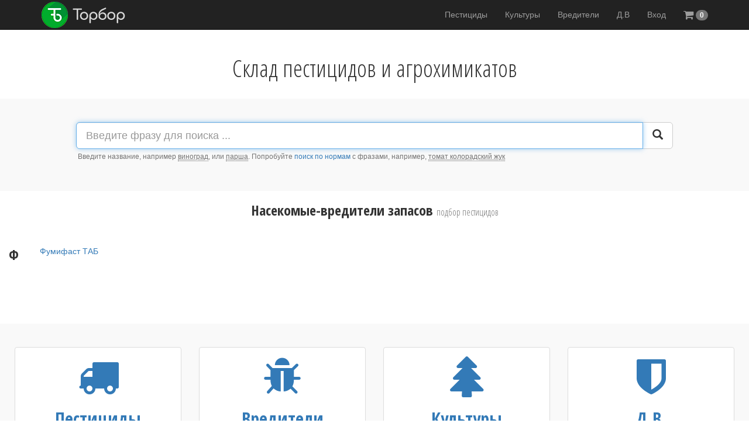

--- FILE ---
content_type: text/html; charset=UTF-8
request_url: https://torbor.ru/pest/257
body_size: 15232
content:
<!DOCTYPE html>
<html lang="ru-RU">
<head>
    <meta charset="UTF-8">
    <meta http-equiv="X-UA-Compatible" content="IE=edge">
    <meta name="viewport" content="width=device-width, initial-scale=1">
    <meta name="author" content="Torbor-Agro">
    <meta name="csrf-param" content="_csrf">
<meta name="csrf-token" content="NrG_9vOCzhM7wU5DOgu_rsBYp2YLQklFkQDWDpuzKxds89OXmOGdcBaZHwp4UYvU8SDFVkcgegbCNbs9r-pgUw==">
    <title>Насекомые-вредители запасов подбор пестицидов</title>
    <link rel="icon" href="/favicon.ico" type="image/x-icon">
    <link rel="shortcut icon" href="/favicon.ico" type="image/x-icon">
    <link href='https://fonts.googleapis.com/css?family=Open+Sans+Condensed:300,700&subset=latin,cyrillic' rel='stylesheet' type='text/css'>
    <link rel="apple-touch-icon" sizes="180x180" href="/apple-touch-icon.png">
    <link rel="icon" type="image/png" href="/favicon-32x32.png" sizes="32x32">
    <link rel="icon" type="image/png" href="/favicon-16x16.png" sizes="16x16">
    <link rel="manifest" href="/manifest.json">
    <link rel="mask-icon" href="/safari-pinned-tab.svg" color="#5bbad5">
    <meta name="apple-mobile-web-app-title" content="Torbor">
    <meta name="application-name" content="Torbor">
    <meta name="theme-color" content="#ffffff">
    <meta name="description" content="Насекомые-вредители запасов продажа пестицидов и удобрений, средства защиты растений, подбор пестицидов по культуре, подбор пестицидов по вредителю, нормы применения пестицидов, информация по удобрению">
<link href="/assets/61bc7ba6/dist/notie.css?v=1719601083" rel="stylesheet">
<link href="/bootstrap/dist/css/bootstrap.min.css?v=1719600184" rel="stylesheet">
<link href="/assets/8e464cae/css/font-awesome.min.css?v=1719601083" rel="stylesheet">
<link href="/css/site.css?v=1719600184" rel="stylesheet">
<script src="/assets/881ed69c/jquery.js?v=1719601083"></script>
<script src="/assets/a91803b6/yii.js?v=1719601083"></script>
<script src="/assets/e06f5b44/common.js?v=1719601083"></script></head>
<body>
            <script type="text/javascript"> (function (d, w, c) { (w[c] = w[c] || []).push(function() { try { w.yaCounter35742805 = new Ya.Metrika({ id:35742805, clickmap:true, trackLinks:true, accurateTrackBounce:true, webvisor:true }); } catch(e) { } }); var n = d.getElementsByTagName("script")[0], s = d.createElement("script"), f = function () { n.parentNode.insertBefore(s, n); }; s.type = "text/javascript"; s.async = true; s.src = "https://mc.yandex.ru/metrika/watch.js"; if (w.opera == "[object Opera]") { d.addEventListener("DOMContentLoaded", f, false); } else { f(); } })(document, window, "yandex_metrika_callbacks"); </script> <noscript><div><img src="https://mc.yandex.ru/watch/35742805" style="position:absolute; left:-9999px;" alt="" /></div></noscript>        <script>
    (function(i,s,o,g,r,a,m){i['GoogleAnalyticsObject']=r;i[r]=i[r]||function(){
            (i[r].q=i[r].q||[]).push(arguments)},i[r].l=1*new Date();a=s.createElement(o),
        m=s.getElementsByTagName(o)[0];a.async=1;a.src=g;m.parentNode.insertBefore(a,m)
    })(window,document,'script','//www.google-analytics.com/analytics.js','ga');

    ga('create', 'UA-74497914-1', 'auto');
    ga('send', 'pageview');

</script>            <div class="wrap">
        <nav id="w1" class="navbar-inverse navbar-fixed-top navbar" itemscope="" itemtype="http://www.schema.org/SiteNavigationElement"><div class="container"><div class="navbar-header"><button type="button" class="navbar-toggle" data-toggle="collapse" data-target="#w1-collapse"><span class="sr-only">Toggle navigation</span>
<span class="icon-bar"></span>
<span class="icon-bar"></span>
<span class="icon-bar"></span></button><a class="navbar-brand" href="/"><img class="nav-brand-logo" src="/img/logo-full-nav-brand-50.png" alt=""></a></div><div id="w1-collapse" class="collapse navbar-collapse"><ul id="w2" class="navbar-nav navbar-right nav"><li itemprop="name"><a href="/catalog" itemprop="url">Пестициды</a></li>
<li itemprop="name"><a href="/plant" itemprop="url">Культуры</a></li>
<li itemprop="name"><a href="/pest" itemprop="url">Вредители</a></li>
<li itemprop="name"><a href="/substance" itemprop="url">Д.В</a></li>
<li><a href="/login">Вход</a></li>
<li id="cart-icon"><a href="/cart"><i class="fa fa-shopping-cart fa-lg"></i> <span class="badge label-danger">0</span></a></li></ul></div></div></nav>
        
        <!-- Detect container type -->
                    <div class="container-fluid">
                                            
<div class="site-index">
    <div class="cap-index"></div>
    <h1 class="text-center">Склад пестицидов и агрохимикатов</h1>

    
<div class="row grey-block">
    <div class="col-md-10 col-xs-12 col-md-offset-1">
        
<form id="w0" class="form-horizontal" action="/search" method="get"><div class="row">
    <div class="col-lg-12">
        <div class="input-group input-group-lg">
            <input type="text" class="form-control" name="q" maxlength="50" placeholder="Введите фразу для поиска ..." autofocus="autofocus" autocomplete="off" spellcheck="false" dir="auto">
            <span class="input-group-btn">
                <button class="btn btn-default" type="submit"><span class="glyphicon glyphicon-search" aria-hidden="true"></span></button>
            </span>
        </div>
                <span id="helpBlock" class="help-block">
                        &nbsp;Введите название, например <abbr title="Название культуры">виноград</abbr>, или <abbr title="Название вредителя">парша</abbr>.
                <span>Попробуйте <a href="/search-norm">поиск по нормам</a> с фразами, например, <abbr title="по двум фразам">томат колорадский жук</abbr></span>
                    </span>
            </div>
</div>
</form>    </div>
</div>


        <div class="row">
        <div class="col-md-12 text-center">
            <h3>Насекомые-вредители запасов <small>подбор пестицидов</small></h3>
        </div>
    </div>
    
    <!-- Алфавитный вывод -->
    <div class="alphabet-block" id="goods-list">
        <div class="row">
                        <div class="col-md-12">
                <div class="row" id="grid">
                                    <div class="col-xs-6 col-sm-6 col-md-4 col-lg-3" id="grid-item">
                        <div class="row row-group">
                            <div class="col-md-2">
                                <h3>Ф</h3>
                            </div>
                            <div class="col-md-10" data-letter="Ф">
                                                                                            <div class="row" data-id="47">
                                    <div class="col-xs-6">
                                                                            <p><a title="Карточка товара" href="https://mcx.gov.ru/ministry/departments/departament-rastenievodstva-mekhanizatsii-khimizatsii-i-zashchity-rasteniy/industry-information/info-gosudarstvennaya-usluga-po-gosudarstvennoy-registratsii-pestitsidov-i-agrokhimikatov/">Фумифаст ТАБ</a></p>
                                                                        </div>
                                                                    </div>
                                                                                                                    </div>
                        </div>
                    </div>
                                </div>
            </div>
                    </div>
    </div>

    <!-- More reference block -->
    <div class="cap-index"></div>
    <div class="row text-center grey-block">
    <div class="col-sm-3">
        <div class="panel panel-default">
            <div class="panel-body">
                <a href="/catalog" style="text-decoration: none">
                    <i class="fa fa-truck fa-5x"></i>
                    <h2>Пестициды</h2>
                    <h2>816</h2>
                    <p>Купить пестициды, расчитать доставку, посмотреть справочные данные</p>
                </a>
            </div>
        </div>
    </div><!-- /.col-lg-4 -->
    <div class="col-sm-3">
        <div class="panel panel-default">
            <div class="panel-body">
                <a href="/pest" style="text-decoration: none">
                    <i class="fa fa-bug fa-5x"></i>
                    <h2>Вредители</h2>
                    <h2>485</h2>
                    <p>Пестициды можно подобрать по вредителю и другим вредным объектам</p>
                </a>
            </div>
        </div>
    </div><!-- /.col-lg-4 -->
    <div class="col-sm-3">
        <div class="panel panel-default">
            <div class="panel-body">
                <a href="/plant" style="text-decoration: none">
                    <i class="fa fa-tree fa-5x"></i>
                    <h2>Культуры</h2>
                    <h2>343</h2>
                    <p>Пестициды можно подобрать по культуре и другим обрабатываемым объектам</p>
                </a>
            </div>
        </div>
    </div><!-- /.col-lg-4 -->
    <div class="col-sm-3">
        <div class="panel panel-default">
            <div class="panel-body">
                <a href="/substance" style="text-decoration: none">
                    <i class="fa fa-shield fa-5x"></i>
                    <h2>Д.В.</h2>
                    <h2>373</h2>
                    <p>Пестициды можно подобрать по действующему веществу</p>
                </a>
            </div>
        </div>
    </div><!-- /.col-lg-4 -->
</div></div>

<!-- Template for load more goods in letter container -->
<script id="letter-container-template" type="text/x-handlebars-template">
    {{#each data}}
    <div class="row" data-id="{{id}}">
        <div class="col-xs-6">
            <p>
                <a title="Карточка товара" href="/product/{{id}}">{{{name}}}</a>
            </p>
        </div>
        <div class="col-xs-2">
            {{#ifNotNull count}}
                <a title="Объем" class="pull-right label-amount" href="/product/{{id}}"><span class="label label-default slim">{{count}}</span></a>
            {{/ifNotNull}}
        </div>
        <div class="col-xs-4">
            {{#ifNotNull price}}
                <a title="В корзину" class="pull-right price-micro price-active slim" href="#">{{numberFormat price}}р</a>
            {{else}}
                <a title="Заказать" class="pull-right price-micro slim" href="#">0,00</a>
            {{/ifNotNull}}
        </div>
    </div>
    {{/each}}
</script>

        </div>
    </div>

    <footer class="footer">
        <div class="container" itemscope itemtype="http://schema.org/Organization">
            <meta itemprop="name" content='ООО "ТорБор-Агро"'/>
            <link itemprop="url" href="https://torbor.ru" />
            <meta itemprop="description" content="Продажа со склада пестицидов и удобрений, получение скидки в зависимости от объема и способа оплаты, расчет доставки, заключение договора на поставку, первичная документация и все это в одном месте!" />
            <meta itemprop="logo" content='https://torbor.ru/img/logo-nav-brand-50x50.png'/>
            <div class="row footer-block">
                <div class="col-md-3" itemprop="address" itemscope itemtype="http://schema.org/PostalAddress">
                    <h3>Адрес</h3>
                    <p itemprop="streetAddress">
                        Россия, Санкт-Петербург<br>
                        Кузнецовская улица д.19, литера А<br> офис 422
                    </p>
                    <p class="slim">
                        <i class="fa fa-phone"></i> &nbsp;<span itemprop="telephone">(861) 252-57-07</span>
                    </p>
                </div>
                <div class="col-md-2">
                    <h3>Ссылки</h3>
                    <p>
                        <a href="/search">Поиск</a><br>
                        <a href="/search-norm">Поиск по нормам</a><br>
                        <a href="/catalog">Товары</a><br>
                        <a href="/shipping">Доставка</a><br>
                        <a href="/contact">Написать нам</a><br>
                        <a href="/about">О нас</a><br>
                        <a href="/page/agreement">Соглашение</a><br>
                        <a href="/page/privacy">Политика</a><br>
                    </p>
                </div>

                <div class="col-md-4">
                    
<div id="vk_groups"></div>
                </div>

                <div class="col-md-3 col-xs-6">
                    <h3>Мы в соцсетях</h3>
                    <p>
                        <a href="https://vk.com/torbor_ru">
                            <img src="/img/ico/vklogo.png" width="40">
                        </a>
                    </p>
                </div>
            </div>
            <div class="row">
                <div class="col-md-12" style="margin-top: 100px">
                    <p class="pull-left text-copyright slim">&copy; 2026 &#171;ООО Компания Агропрогресс&#187;. Все права защищены.</p>
                    <p class="pull-right slim" style="margin-right: 100px;">
                        <a href="#top">Вверх <i class="fa fa-long-arrow-up"></i></a>
                    </p>
                </div>
            </div>
        </div>
    </footer>
    <script src="/assets/61bc7ba6/dist/notie.min.js?v=1719601083"></script>
<script src="/assets/1cdd6d97/handlebars.js?v=1719601083"></script>
<script src="/assets/79354d98/modernizr.js?v=1719601083"></script>
<script src="/js/cart/icon.js?v=1719600184"></script>
<script src="/js/cart/model.js?v=1719600184"></script>
<script src="/js/cart/popup.js?v=1719600184"></script>
<script src="/js/cart/route.js?v=1719600184"></script>
<script src="https://cdnjs.cloudflare.com/ajax/libs/masonry/3.3.2/masonry.pkgd.min.js"></script>
<script src="/assets/55c906e2/catalog.js?v=1719601086"></script>
<script src="/assets/a91803b6/yii.activeForm.js?v=1719601083"></script>
<script src="/bootstrap/dist/js/bootstrap.js?v=1719600184"></script>
<script src="https://vk.com/js/api/openapi.js?144"></script>
<script src="/assets/d2558a45/vknews.js?v=1719601083"></script>
<script>jQuery(function ($) {
jQuery('#w0').yiiActiveForm([], []);
});</script></body>
</html>


--- FILE ---
content_type: text/css
request_url: https://torbor.ru/assets/61bc7ba6/dist/notie.css?v=1719601083
body_size: 2277
content:
.notie-container {
  font-size: 1.6rem;
  height: auto;
  left: 0;
  position: fixed;
  text-align: center;
  width: 100%;
  z-index: 2147483647;
  box-sizing: border-box;
  -o-box-shadow: 0px 0px 5px 0px rgba(0, 0, 0, 0.5);
  -ms-box-shadow: 0px 0px 5px 0px rgba(0, 0, 0, 0.5);
  -moz-box-shadow: 0px 0px 5px 0px rgba(0, 0, 0, 0.5);
  -webkit-box-shadow: 0px 0px 5px 0px rgba(0, 0, 0, 0.5);
  box-shadow: 0px 0px 5px 0px rgba(0, 0, 0, 0.5); }
  @media screen and (max-width: 900px) {
    .notie-container {
      font-size: 1.4rem; } }
  @media screen and (max-width: 750px) {
    .notie-container {
      font-size: 1.2rem; } }
  @media screen and (max-width: 400px) {
    .notie-container {
      font-size: 1rem; } }

.notie-background-success {
  background-color: #57BF57; }

.notie-background-warning {
  background-color: #D6A14D; }

.notie-background-error {
  background-color: #E1715B; }

.notie-background-info {
  background-color: #4D82D6; }

.notie-background-neutral {
  background-color: #A0A0A0; }

.notie-background-overlay {
  background-color: #FFFFFF; }

.notie-textbox {
  color: #FFFFFF;
  padding: 20px; }

.notie-textbox-inner {
  margin: 0 auto;
  max-width: 900px; }

.notie-overlay {
  height: 100%;
  left: 0;
  opacity: 0;
  position: fixed;
  top: 0;
  width: 100%;
  z-index: 2147483646; }

.notie-button {
  color: #FFFFFF;
  padding: 10px;
  cursor: pointer; }

.notie-element {
  color: #FFFFFF;
  padding: 10px; }

.notie-element-half {
  display: inline-block;
  width: 50%;
  box-sizing: border-box; }

.notie-element-third {
  display: inline-block;
  width: 33.3333%;
  box-sizing: border-box; }

.notie-alert {
  cursor: pointer; }

.notie-input-field {
  background-color: #FFFFFF;
  border: 0;
  font-family: inherit;
  font-size: inherit;
  outline: 0;
  padding: 10px;
  text-align: center;
  width: 100%;
  box-sizing: border-box; }

.notie-select-choice-repeated {
  border-bottom: 1px solid rgba(255, 255, 255, 0.2);
  box-sizing: border-box; }

.notie-date-selector-inner {
  margin: 0 auto;
  max-width: 900px;
  -webkit-user-select: none;
  -moz-user-select: none;
  -ms-user-select: none;
  -o-user-select: none;
  user-select: none; }
  .notie-date-selector-inner [contenteditable], .notie-date-selector-inner [contenteditable]:focus {
    outline: 0px solid transparent; }

.notie-date-selector-up {
  transform: rotate(180deg); }


--- FILE ---
content_type: application/javascript
request_url: https://torbor.ru/assets/d2558a45/vknews.js?v=1719601083
body_size: 185
content:
/**
 * Виджеты от ВКонтакте
 */
VK.Widgets.Group("vk_groups", {
    mode: 4,
    no_cover: 1,
    wide: 1,
    height: "900",
    color1: '3C3C3C',
    color2: 'FFFFFF'
}, 139155140);

/*
VK.Widgets.CommunityMessages("vk_community_messages", 139155140, {
    disableButtonTooltip: 1
});
*/